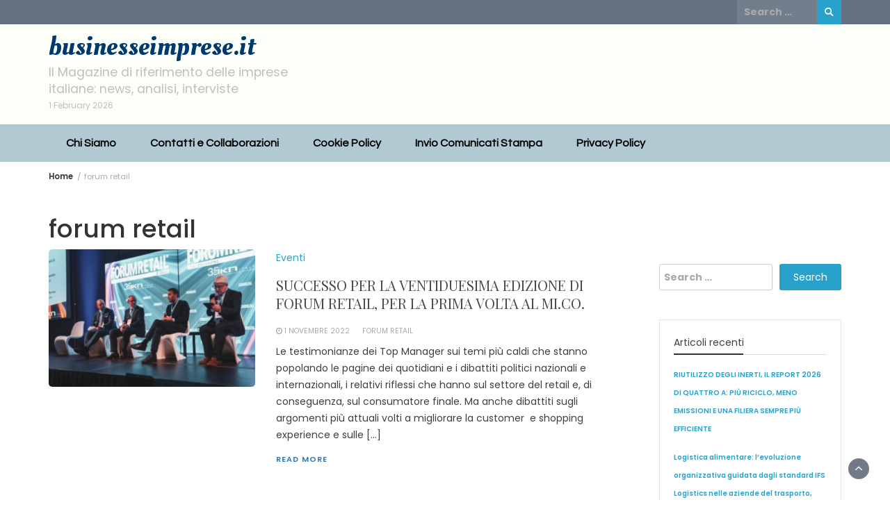

--- FILE ---
content_type: text/html; charset=UTF-8
request_url: https://businesseimprese.it/tag/forum-retail/
body_size: 9963
content:
<!DOCTYPE html>
<html lang="it-IT">
<head>
	<meta charset="UTF-8">
	<meta name="viewport" content="width=device-width, initial-scale=1">
	<link rel="profile" href="http://gmpg.org/xfn/11">
		<title>forum retail &#8211; businesseimprese.it</title>
<meta name='robots' content='max-image-preview:large' />
<link rel='dns-prefetch' href='//fonts.googleapis.com' />
<link rel="alternate" type="application/rss+xml" title="businesseimprese.it &raquo; Feed" href="https://businesseimprese.it/feed/" />
<link rel="alternate" type="application/rss+xml" title="businesseimprese.it &raquo; forum retail Feed del tag" href="https://businesseimprese.it/tag/forum-retail/feed/" />
<style id='wp-img-auto-sizes-contain-inline-css' type='text/css'>
img:is([sizes=auto i],[sizes^="auto," i]){contain-intrinsic-size:3000px 1500px}
/*# sourceURL=wp-img-auto-sizes-contain-inline-css */
</style>
<style id='wp-emoji-styles-inline-css' type='text/css'>

	img.wp-smiley, img.emoji {
		display: inline !important;
		border: none !important;
		box-shadow: none !important;
		height: 1em !important;
		width: 1em !important;
		margin: 0 0.07em !important;
		vertical-align: -0.1em !important;
		background: none !important;
		padding: 0 !important;
	}
/*# sourceURL=wp-emoji-styles-inline-css */
</style>
<style id='wp-block-library-inline-css' type='text/css'>
:root{--wp-block-synced-color:#7a00df;--wp-block-synced-color--rgb:122,0,223;--wp-bound-block-color:var(--wp-block-synced-color);--wp-editor-canvas-background:#ddd;--wp-admin-theme-color:#007cba;--wp-admin-theme-color--rgb:0,124,186;--wp-admin-theme-color-darker-10:#006ba1;--wp-admin-theme-color-darker-10--rgb:0,107,160.5;--wp-admin-theme-color-darker-20:#005a87;--wp-admin-theme-color-darker-20--rgb:0,90,135;--wp-admin-border-width-focus:2px}@media (min-resolution:192dpi){:root{--wp-admin-border-width-focus:1.5px}}.wp-element-button{cursor:pointer}:root .has-very-light-gray-background-color{background-color:#eee}:root .has-very-dark-gray-background-color{background-color:#313131}:root .has-very-light-gray-color{color:#eee}:root .has-very-dark-gray-color{color:#313131}:root .has-vivid-green-cyan-to-vivid-cyan-blue-gradient-background{background:linear-gradient(135deg,#00d084,#0693e3)}:root .has-purple-crush-gradient-background{background:linear-gradient(135deg,#34e2e4,#4721fb 50%,#ab1dfe)}:root .has-hazy-dawn-gradient-background{background:linear-gradient(135deg,#faaca8,#dad0ec)}:root .has-subdued-olive-gradient-background{background:linear-gradient(135deg,#fafae1,#67a671)}:root .has-atomic-cream-gradient-background{background:linear-gradient(135deg,#fdd79a,#004a59)}:root .has-nightshade-gradient-background{background:linear-gradient(135deg,#330968,#31cdcf)}:root .has-midnight-gradient-background{background:linear-gradient(135deg,#020381,#2874fc)}:root{--wp--preset--font-size--normal:16px;--wp--preset--font-size--huge:42px}.has-regular-font-size{font-size:1em}.has-larger-font-size{font-size:2.625em}.has-normal-font-size{font-size:var(--wp--preset--font-size--normal)}.has-huge-font-size{font-size:var(--wp--preset--font-size--huge)}.has-text-align-center{text-align:center}.has-text-align-left{text-align:left}.has-text-align-right{text-align:right}.has-fit-text{white-space:nowrap!important}#end-resizable-editor-section{display:none}.aligncenter{clear:both}.items-justified-left{justify-content:flex-start}.items-justified-center{justify-content:center}.items-justified-right{justify-content:flex-end}.items-justified-space-between{justify-content:space-between}.screen-reader-text{border:0;clip-path:inset(50%);height:1px;margin:-1px;overflow:hidden;padding:0;position:absolute;width:1px;word-wrap:normal!important}.screen-reader-text:focus{background-color:#ddd;clip-path:none;color:#444;display:block;font-size:1em;height:auto;left:5px;line-height:normal;padding:15px 23px 14px;text-decoration:none;top:5px;width:auto;z-index:100000}html :where(.has-border-color){border-style:solid}html :where([style*=border-top-color]){border-top-style:solid}html :where([style*=border-right-color]){border-right-style:solid}html :where([style*=border-bottom-color]){border-bottom-style:solid}html :where([style*=border-left-color]){border-left-style:solid}html :where([style*=border-width]){border-style:solid}html :where([style*=border-top-width]){border-top-style:solid}html :where([style*=border-right-width]){border-right-style:solid}html :where([style*=border-bottom-width]){border-bottom-style:solid}html :where([style*=border-left-width]){border-left-style:solid}html :where(img[class*=wp-image-]){height:auto;max-width:100%}:where(figure){margin:0 0 1em}html :where(.is-position-sticky){--wp-admin--admin-bar--position-offset:var(--wp-admin--admin-bar--height,0px)}@media screen and (max-width:600px){html :where(.is-position-sticky){--wp-admin--admin-bar--position-offset:0px}}

/*# sourceURL=wp-block-library-inline-css */
</style><style id='wp-block-paragraph-inline-css' type='text/css'>
.is-small-text{font-size:.875em}.is-regular-text{font-size:1em}.is-large-text{font-size:2.25em}.is-larger-text{font-size:3em}.has-drop-cap:not(:focus):first-letter{float:left;font-size:8.4em;font-style:normal;font-weight:100;line-height:.68;margin:.05em .1em 0 0;text-transform:uppercase}body.rtl .has-drop-cap:not(:focus):first-letter{float:none;margin-left:.1em}p.has-drop-cap.has-background{overflow:hidden}:root :where(p.has-background){padding:1.25em 2.375em}:where(p.has-text-color:not(.has-link-color)) a{color:inherit}p.has-text-align-left[style*="writing-mode:vertical-lr"],p.has-text-align-right[style*="writing-mode:vertical-rl"]{rotate:180deg}
/*# sourceURL=https://businesseimprese.it/wp-includes/blocks/paragraph/style.min.css */
</style>
<style id='wp-block-pullquote-inline-css' type='text/css'>
.wp-block-pullquote{box-sizing:border-box;margin:0 0 1em;overflow-wrap:break-word;padding:4em 0;text-align:center}.wp-block-pullquote blockquote,.wp-block-pullquote p{color:inherit}.wp-block-pullquote blockquote{margin:0}.wp-block-pullquote p{margin-top:0}.wp-block-pullquote p:last-child{margin-bottom:0}.wp-block-pullquote.alignleft,.wp-block-pullquote.alignright{max-width:420px}.wp-block-pullquote cite,.wp-block-pullquote footer{position:relative}.wp-block-pullquote .has-text-color a{color:inherit}.wp-block-pullquote.has-text-align-left blockquote{text-align:left}.wp-block-pullquote.has-text-align-right blockquote{text-align:right}.wp-block-pullquote.has-text-align-center blockquote{text-align:center}.wp-block-pullquote.is-style-solid-color{border:none}.wp-block-pullquote.is-style-solid-color blockquote{margin-left:auto;margin-right:auto;max-width:60%}.wp-block-pullquote.is-style-solid-color blockquote p{font-size:2em;margin-bottom:0;margin-top:0}.wp-block-pullquote.is-style-solid-color blockquote cite{font-style:normal;text-transform:none}.wp-block-pullquote :where(cite){color:inherit;display:block}
/*# sourceURL=https://businesseimprese.it/wp-includes/blocks/pullquote/style.min.css */
</style>
<style id='wp-block-pullquote-theme-inline-css' type='text/css'>
.wp-block-pullquote{border-bottom:4px solid;border-top:4px solid;color:currentColor;margin-bottom:1.75em}.wp-block-pullquote :where(cite),.wp-block-pullquote :where(footer),.wp-block-pullquote__citation{color:currentColor;font-size:.8125em;font-style:normal;text-transform:uppercase}
/*# sourceURL=https://businesseimprese.it/wp-includes/blocks/pullquote/theme.min.css */
</style>
<style id='global-styles-inline-css' type='text/css'>
:root{--wp--preset--aspect-ratio--square: 1;--wp--preset--aspect-ratio--4-3: 4/3;--wp--preset--aspect-ratio--3-4: 3/4;--wp--preset--aspect-ratio--3-2: 3/2;--wp--preset--aspect-ratio--2-3: 2/3;--wp--preset--aspect-ratio--16-9: 16/9;--wp--preset--aspect-ratio--9-16: 9/16;--wp--preset--color--black: #000000;--wp--preset--color--cyan-bluish-gray: #abb8c3;--wp--preset--color--white: #ffffff;--wp--preset--color--pale-pink: #f78da7;--wp--preset--color--vivid-red: #cf2e2e;--wp--preset--color--luminous-vivid-orange: #ff6900;--wp--preset--color--luminous-vivid-amber: #fcb900;--wp--preset--color--light-green-cyan: #7bdcb5;--wp--preset--color--vivid-green-cyan: #00d084;--wp--preset--color--pale-cyan-blue: #8ed1fc;--wp--preset--color--vivid-cyan-blue: #0693e3;--wp--preset--color--vivid-purple: #9b51e0;--wp--preset--gradient--vivid-cyan-blue-to-vivid-purple: linear-gradient(135deg,rgb(6,147,227) 0%,rgb(155,81,224) 100%);--wp--preset--gradient--light-green-cyan-to-vivid-green-cyan: linear-gradient(135deg,rgb(122,220,180) 0%,rgb(0,208,130) 100%);--wp--preset--gradient--luminous-vivid-amber-to-luminous-vivid-orange: linear-gradient(135deg,rgb(252,185,0) 0%,rgb(255,105,0) 100%);--wp--preset--gradient--luminous-vivid-orange-to-vivid-red: linear-gradient(135deg,rgb(255,105,0) 0%,rgb(207,46,46) 100%);--wp--preset--gradient--very-light-gray-to-cyan-bluish-gray: linear-gradient(135deg,rgb(238,238,238) 0%,rgb(169,184,195) 100%);--wp--preset--gradient--cool-to-warm-spectrum: linear-gradient(135deg,rgb(74,234,220) 0%,rgb(151,120,209) 20%,rgb(207,42,186) 40%,rgb(238,44,130) 60%,rgb(251,105,98) 80%,rgb(254,248,76) 100%);--wp--preset--gradient--blush-light-purple: linear-gradient(135deg,rgb(255,206,236) 0%,rgb(152,150,240) 100%);--wp--preset--gradient--blush-bordeaux: linear-gradient(135deg,rgb(254,205,165) 0%,rgb(254,45,45) 50%,rgb(107,0,62) 100%);--wp--preset--gradient--luminous-dusk: linear-gradient(135deg,rgb(255,203,112) 0%,rgb(199,81,192) 50%,rgb(65,88,208) 100%);--wp--preset--gradient--pale-ocean: linear-gradient(135deg,rgb(255,245,203) 0%,rgb(182,227,212) 50%,rgb(51,167,181) 100%);--wp--preset--gradient--electric-grass: linear-gradient(135deg,rgb(202,248,128) 0%,rgb(113,206,126) 100%);--wp--preset--gradient--midnight: linear-gradient(135deg,rgb(2,3,129) 0%,rgb(40,116,252) 100%);--wp--preset--font-size--small: 13px;--wp--preset--font-size--medium: 20px;--wp--preset--font-size--large: 36px;--wp--preset--font-size--x-large: 42px;--wp--preset--spacing--20: 0.44rem;--wp--preset--spacing--30: 0.67rem;--wp--preset--spacing--40: 1rem;--wp--preset--spacing--50: 1.5rem;--wp--preset--spacing--60: 2.25rem;--wp--preset--spacing--70: 3.38rem;--wp--preset--spacing--80: 5.06rem;--wp--preset--shadow--natural: 6px 6px 9px rgba(0, 0, 0, 0.2);--wp--preset--shadow--deep: 12px 12px 50px rgba(0, 0, 0, 0.4);--wp--preset--shadow--sharp: 6px 6px 0px rgba(0, 0, 0, 0.2);--wp--preset--shadow--outlined: 6px 6px 0px -3px rgb(255, 255, 255), 6px 6px rgb(0, 0, 0);--wp--preset--shadow--crisp: 6px 6px 0px rgb(0, 0, 0);}:where(.is-layout-flex){gap: 0.5em;}:where(.is-layout-grid){gap: 0.5em;}body .is-layout-flex{display: flex;}.is-layout-flex{flex-wrap: wrap;align-items: center;}.is-layout-flex > :is(*, div){margin: 0;}body .is-layout-grid{display: grid;}.is-layout-grid > :is(*, div){margin: 0;}:where(.wp-block-columns.is-layout-flex){gap: 2em;}:where(.wp-block-columns.is-layout-grid){gap: 2em;}:where(.wp-block-post-template.is-layout-flex){gap: 1.25em;}:where(.wp-block-post-template.is-layout-grid){gap: 1.25em;}.has-black-color{color: var(--wp--preset--color--black) !important;}.has-cyan-bluish-gray-color{color: var(--wp--preset--color--cyan-bluish-gray) !important;}.has-white-color{color: var(--wp--preset--color--white) !important;}.has-pale-pink-color{color: var(--wp--preset--color--pale-pink) !important;}.has-vivid-red-color{color: var(--wp--preset--color--vivid-red) !important;}.has-luminous-vivid-orange-color{color: var(--wp--preset--color--luminous-vivid-orange) !important;}.has-luminous-vivid-amber-color{color: var(--wp--preset--color--luminous-vivid-amber) !important;}.has-light-green-cyan-color{color: var(--wp--preset--color--light-green-cyan) !important;}.has-vivid-green-cyan-color{color: var(--wp--preset--color--vivid-green-cyan) !important;}.has-pale-cyan-blue-color{color: var(--wp--preset--color--pale-cyan-blue) !important;}.has-vivid-cyan-blue-color{color: var(--wp--preset--color--vivid-cyan-blue) !important;}.has-vivid-purple-color{color: var(--wp--preset--color--vivid-purple) !important;}.has-black-background-color{background-color: var(--wp--preset--color--black) !important;}.has-cyan-bluish-gray-background-color{background-color: var(--wp--preset--color--cyan-bluish-gray) !important;}.has-white-background-color{background-color: var(--wp--preset--color--white) !important;}.has-pale-pink-background-color{background-color: var(--wp--preset--color--pale-pink) !important;}.has-vivid-red-background-color{background-color: var(--wp--preset--color--vivid-red) !important;}.has-luminous-vivid-orange-background-color{background-color: var(--wp--preset--color--luminous-vivid-orange) !important;}.has-luminous-vivid-amber-background-color{background-color: var(--wp--preset--color--luminous-vivid-amber) !important;}.has-light-green-cyan-background-color{background-color: var(--wp--preset--color--light-green-cyan) !important;}.has-vivid-green-cyan-background-color{background-color: var(--wp--preset--color--vivid-green-cyan) !important;}.has-pale-cyan-blue-background-color{background-color: var(--wp--preset--color--pale-cyan-blue) !important;}.has-vivid-cyan-blue-background-color{background-color: var(--wp--preset--color--vivid-cyan-blue) !important;}.has-vivid-purple-background-color{background-color: var(--wp--preset--color--vivid-purple) !important;}.has-black-border-color{border-color: var(--wp--preset--color--black) !important;}.has-cyan-bluish-gray-border-color{border-color: var(--wp--preset--color--cyan-bluish-gray) !important;}.has-white-border-color{border-color: var(--wp--preset--color--white) !important;}.has-pale-pink-border-color{border-color: var(--wp--preset--color--pale-pink) !important;}.has-vivid-red-border-color{border-color: var(--wp--preset--color--vivid-red) !important;}.has-luminous-vivid-orange-border-color{border-color: var(--wp--preset--color--luminous-vivid-orange) !important;}.has-luminous-vivid-amber-border-color{border-color: var(--wp--preset--color--luminous-vivid-amber) !important;}.has-light-green-cyan-border-color{border-color: var(--wp--preset--color--light-green-cyan) !important;}.has-vivid-green-cyan-border-color{border-color: var(--wp--preset--color--vivid-green-cyan) !important;}.has-pale-cyan-blue-border-color{border-color: var(--wp--preset--color--pale-cyan-blue) !important;}.has-vivid-cyan-blue-border-color{border-color: var(--wp--preset--color--vivid-cyan-blue) !important;}.has-vivid-purple-border-color{border-color: var(--wp--preset--color--vivid-purple) !important;}.has-vivid-cyan-blue-to-vivid-purple-gradient-background{background: var(--wp--preset--gradient--vivid-cyan-blue-to-vivid-purple) !important;}.has-light-green-cyan-to-vivid-green-cyan-gradient-background{background: var(--wp--preset--gradient--light-green-cyan-to-vivid-green-cyan) !important;}.has-luminous-vivid-amber-to-luminous-vivid-orange-gradient-background{background: var(--wp--preset--gradient--luminous-vivid-amber-to-luminous-vivid-orange) !important;}.has-luminous-vivid-orange-to-vivid-red-gradient-background{background: var(--wp--preset--gradient--luminous-vivid-orange-to-vivid-red) !important;}.has-very-light-gray-to-cyan-bluish-gray-gradient-background{background: var(--wp--preset--gradient--very-light-gray-to-cyan-bluish-gray) !important;}.has-cool-to-warm-spectrum-gradient-background{background: var(--wp--preset--gradient--cool-to-warm-spectrum) !important;}.has-blush-light-purple-gradient-background{background: var(--wp--preset--gradient--blush-light-purple) !important;}.has-blush-bordeaux-gradient-background{background: var(--wp--preset--gradient--blush-bordeaux) !important;}.has-luminous-dusk-gradient-background{background: var(--wp--preset--gradient--luminous-dusk) !important;}.has-pale-ocean-gradient-background{background: var(--wp--preset--gradient--pale-ocean) !important;}.has-electric-grass-gradient-background{background: var(--wp--preset--gradient--electric-grass) !important;}.has-midnight-gradient-background{background: var(--wp--preset--gradient--midnight) !important;}.has-small-font-size{font-size: var(--wp--preset--font-size--small) !important;}.has-medium-font-size{font-size: var(--wp--preset--font-size--medium) !important;}.has-large-font-size{font-size: var(--wp--preset--font-size--large) !important;}.has-x-large-font-size{font-size: var(--wp--preset--font-size--x-large) !important;}
:root :where(.wp-block-pullquote){font-size: 1.5em;line-height: 1.6;}
/*# sourceURL=global-styles-inline-css */
</style>

<style id='classic-theme-styles-inline-css' type='text/css'>
/*! This file is auto-generated */
.wp-block-button__link{color:#fff;background-color:#32373c;border-radius:9999px;box-shadow:none;text-decoration:none;padding:calc(.667em + 2px) calc(1.333em + 2px);font-size:1.125em}.wp-block-file__button{background:#32373c;color:#fff;text-decoration:none}
/*# sourceURL=/wp-includes/css/classic-themes.min.css */
</style>
<link rel='stylesheet' id='wp-magazine-style-css' href='https://businesseimprese.it/wp-content/themes/wp-magazine/style.css?ver=6.9' type='text/css' media='all' />
<style id='wp-magazine-style-inline-css' type='text/css'>
.detail-content h1{ font:500 32px/1em Poppins; }h1{ color:#333; }.detail-content h2{ font:400 28px/1em Mirza; }h2{ color:#333; }.detail-content h3{ font:300 24px/1em Monda; }h3{ color:#333; }.detail-content h4{ font:200 21px/1em Moul; }h4{ color:#333; }.detail-content h5{ font:150 15px/1em Ovo; }h5{ color:#333; }.detail-content h6{ font:100 12px/1em Oxygen; }h6{ color:#333; }.featured-layout span.category.aziende a{ background-color: #333; }.category-layout span.category.aziende a{ color: #333; }.featured-layout span.category.businesswire a{ background-color: #333; }.category-layout span.category.businesswire a{ color: #333; }.featured-layout span.category.casa-e-arredamento a{ background-color: #333; }.category-layout span.category.casa-e-arredamento a{ color: #333; }.featured-layout span.category.comunicazione-e-marketing a{ background-color: #333; }.category-layout span.category.comunicazione-e-marketing a{ color: #333; }.featured-layout span.category.economia-e-finanza a{ background-color: #333; }.category-layout span.category.economia-e-finanza a{ color: #333; }.featured-layout span.category.eventi a{ background-color: #333; }.category-layout span.category.eventi a{ color: #333; }.featured-layout span.category.food-and-wine a{ background-color: #333; }.category-layout span.category.food-and-wine a{ color: #333; }.featured-layout span.category.lavoro-e-formazione a{ background-color: #333; }.category-layout span.category.lavoro-e-formazione a{ color: #333; }.featured-layout span.category.news a{ background-color: #333; }.category-layout span.category.news a{ color: #333; }.featured-layout span.category.senza-categoria a{ background-color: #333; }.category-layout span.category.senza-categoria a{ color: #333; }.featured-layout span.category.sport a{ background-color: #333; }.category-layout span.category.sport a{ color: #333; }.featured-layout span.category.startup a{ background-color: #333; }.category-layout span.category.startup a{ color: #333; }.featured-layout span.category.tecnologia a{ background-color: #333; }.category-layout span.category.tecnologia a{ color: #333; }.featured-layout span.category.viaggi-e-turismo a{ background-color: #333; }.category-layout span.category.viaggi-e-turismo a{ color: #333; }



                :root {
                        --primary-color: #29a2cb;
                        --secondary-color: #50596c;
                        --dark-color: #333;
                        --white-color: #fff;
                }


                body{ font: 400 14px/24px Poppins; color: #3f3f3f; }
                body{ background-color: #ffffff; }

                article{ font: 400 15px/18px Source Sans Pro; color: #333; }

                div.container{ max-width: 1200px; }

                .featured-layout .news-snippet{border-radius: 5px;min-height:250px;}
                .news-snippet .featured-image img,.headline-wrapper .owl-carousel .owl-item img,.news-carousel-wrapper .owl-carousel .owl-item img,.news-snippet img,.category-blog-view-1 .category-blog-items:first-child,.banner-news-list img,.slider-banner-3 .banner-news-caption, .slider-banner-1 .banner-news-caption{border-radius: 5px;}



                header .logo img{ height: 78px; }
                .site-title a{ font-size: 39px; font-family: Oleo Script; color: #00396b;}
                header .logo .site-description{color: #bfbfbf;}
                .date-time{color: #bfbfbf;}

                .main-navigation{text-transform: none;}


                section.top-bar{padding: 15px 0;}

                section.top-bar:before {background: #fcfff7; opacity: 0.8;}


                .category-news-title{ font-size: 20px; font-family: Playfair Display; line-height: 26px; font-weight: 300;}
                .category-news-title a{color: #999;}

                .featured-news-title{ font-size: 20px; font-family: Playfair Display; line-height: 26px; font-weight: 300;}
                .featured-news-title a{color: #fff;}


                .news-carousel-wrapper{ background: #f4efe8; }

                .home-pages{ background: #ecfbff; }

                .cta-block-wrapper{ background: #e3f3f0; }

                .blog-news-title{ font-size: 20px; font-family: Playfair Display; line-height: 26px; font-weight: 300;}
                .blog-news-title a{color: #474747;}

                .slider-news-title{ font-size: 20px; font-family: Playfair Display; line-height: 24px; font-weight: 300;}
                .slider-news-title a{color: #474747;}

                .headline-news-title{ font-size: 14px; font-family: Playfair Display; line-height: 16px; font-weight: 300;}
                .headline-news-title a{color: #333333;}
                .headline-ticker-wrapper .headline-heading{background-color: #50596c;}


                
               



                #primary-menu li a {color: #000000;}
                header .main-nav{background-color: #b1c9d1;}
                .main-navigation ul ul.sub-menu{background-color: #b1c9d1;}
                .main-navigation .nav-menu{background-color: #b1c9d1;}
                #primary-menu li a{ font-size: 16px; font-family: Questrial; font-weight: 700;}
                footer.main{background-color: #f4f0ed;}


                header .top-info.pri-bg-color{background-color: #657182;}

                


                

               
        
/*# sourceURL=wp-magazine-style-inline-css */
</style>
<link rel='stylesheet' id='bootstrap-css' href='https://businesseimprese.it/wp-content/themes/wp-magazine/css/bootstrap.min.css?ver=3.3.6' type='text/css' media='all' />
<link rel='stylesheet' id='lifestyle-magazine-lite-css' href='https://businesseimprese.it/wp-content/themes/lifestyle-magazine-lite/style.css?ver=1.0.2' type='text/css' media='all' />
<link rel='stylesheet' id='font-awesome-css' href='https://businesseimprese.it/wp-content/themes/wp-magazine/css/font-awesome.min.css?ver=4.6.1' type='text/css' media='all' />
<link rel='stylesheet' id='owl-css' href='https://businesseimprese.it/wp-content/themes/wp-magazine/css/owl.carousel.min.css?ver=2.2.1' type='text/css' media='all' />
<link rel='stylesheet' id='wp-magazine-googlefonts-css' href='https://fonts.googleapis.com/css?family=Poppins%3A200%2C300%2C400%2C500%2C600%2C700%2C800%2C900%7CSource+Sans+Pro%3A200%2C300%2C400%2C500%2C600%2C700%2C800%2C900%7COleo+Script%3A200%2C300%2C400%2C500%2C600%2C700%2C800%2C900%7CPlayfair+Display%3A200%2C300%2C400%2C500%2C600%2C700%2C800%2C900%7CMontserrat%3A200%2C300%2C400%2C500%2C600%2C700%2C800%2C900%7CPlayfair+Display%3A200%2C300%2C400%2C500%2C600%2C700%2C800%2C900%7CPlayfair+Display%3A200%2C300%2C400%2C500%2C600%2C700%2C800%2C900%7CPlayfair+Display%3A200%2C300%2C400%2C500%2C600%2C700%2C800%2C900%7CPlayfair+Display%3A200%2C300%2C400%2C500%2C600%2C700%2C800%2C900%7CQuestrial%3A200%2C300%2C400%2C500%2C600%2C700%2C800%2C900%7C&#038;ver=6.9' type='text/css' media='all' />
<link rel='stylesheet' id='wp-magazine-layout-css' href='https://businesseimprese.it/wp-content/themes/wp-magazine/css/layout.min.css?ver=6.9' type='text/css' media='all' />
<style id='wp-magazine-layout-inline-css' type='text/css'>
.detail-content h1{ font:500 32px/1em Poppins; }h1{ color:#333; }.detail-content h2{ font:400 28px/1em Mirza; }h2{ color:#333; }.detail-content h3{ font:300 24px/1em Monda; }h3{ color:#333; }.detail-content h4{ font:200 21px/1em Moul; }h4{ color:#333; }.detail-content h5{ font:150 15px/1em Ovo; }h5{ color:#333; }.detail-content h6{ font:100 12px/1em Oxygen; }h6{ color:#333; }.featured-layout span.category.aziende a{ background-color: #333; }.category-layout span.category.aziende a{ color: #333; }.featured-layout span.category.businesswire a{ background-color: #333; }.category-layout span.category.businesswire a{ color: #333; }.featured-layout span.category.casa-e-arredamento a{ background-color: #333; }.category-layout span.category.casa-e-arredamento a{ color: #333; }.featured-layout span.category.comunicazione-e-marketing a{ background-color: #333; }.category-layout span.category.comunicazione-e-marketing a{ color: #333; }.featured-layout span.category.economia-e-finanza a{ background-color: #333; }.category-layout span.category.economia-e-finanza a{ color: #333; }.featured-layout span.category.eventi a{ background-color: #333; }.category-layout span.category.eventi a{ color: #333; }.featured-layout span.category.food-and-wine a{ background-color: #333; }.category-layout span.category.food-and-wine a{ color: #333; }.featured-layout span.category.lavoro-e-formazione a{ background-color: #333; }.category-layout span.category.lavoro-e-formazione a{ color: #333; }.featured-layout span.category.news a{ background-color: #333; }.category-layout span.category.news a{ color: #333; }.featured-layout span.category.senza-categoria a{ background-color: #333; }.category-layout span.category.senza-categoria a{ color: #333; }.featured-layout span.category.sport a{ background-color: #333; }.category-layout span.category.sport a{ color: #333; }.featured-layout span.category.startup a{ background-color: #333; }.category-layout span.category.startup a{ color: #333; }.featured-layout span.category.tecnologia a{ background-color: #333; }.category-layout span.category.tecnologia a{ color: #333; }.featured-layout span.category.viaggi-e-turismo a{ background-color: #333; }.category-layout span.category.viaggi-e-turismo a{ color: #333; }



                :root {
                        --primary-color: #29a2cb;
                        --secondary-color: #50596c;
                        --dark-color: #333;
                        --white-color: #fff;
                }


                body{ font: 400 14px/24px Poppins; color: #3f3f3f; }
                body{ background-color: #ffffff; }

                article{ font: 400 15px/18px Source Sans Pro; color: #333; }

                div.container{ max-width: 1200px; }

                .featured-layout .news-snippet{border-radius: 5px;min-height:250px;}
                .news-snippet .featured-image img,.headline-wrapper .owl-carousel .owl-item img,.news-carousel-wrapper .owl-carousel .owl-item img,.news-snippet img,.category-blog-view-1 .category-blog-items:first-child,.banner-news-list img,.slider-banner-3 .banner-news-caption, .slider-banner-1 .banner-news-caption{border-radius: 5px;}



                header .logo img{ height: 78px; }
                .site-title a{ font-size: 39px; font-family: Oleo Script; color: #00396b;}
                header .logo .site-description{color: #bfbfbf;}
                .date-time{color: #bfbfbf;}

                .main-navigation{text-transform: none;}


                section.top-bar{padding: 15px 0;}

                section.top-bar:before {background: #fcfff7; opacity: 0.8;}


                .category-news-title{ font-size: 20px; font-family: Playfair Display; line-height: 26px; font-weight: 300;}
                .category-news-title a{color: #999;}

                .featured-news-title{ font-size: 20px; font-family: Playfair Display; line-height: 26px; font-weight: 300;}
                .featured-news-title a{color: #fff;}


                .news-carousel-wrapper{ background: #f4efe8; }

                .home-pages{ background: #ecfbff; }

                .cta-block-wrapper{ background: #e3f3f0; }

                .blog-news-title{ font-size: 20px; font-family: Playfair Display; line-height: 26px; font-weight: 300;}
                .blog-news-title a{color: #474747;}

                .slider-news-title{ font-size: 20px; font-family: Playfair Display; line-height: 24px; font-weight: 300;}
                .slider-news-title a{color: #474747;}

                .headline-news-title{ font-size: 14px; font-family: Playfair Display; line-height: 16px; font-weight: 300;}
                .headline-news-title a{color: #333333;}
                .headline-ticker-wrapper .headline-heading{background-color: #50596c;}


                
               



                #primary-menu li a {color: #000000;}
                header .main-nav{background-color: #b1c9d1;}
                .main-navigation ul ul.sub-menu{background-color: #b1c9d1;}
                .main-navigation .nav-menu{background-color: #b1c9d1;}
                #primary-menu li a{ font-size: 16px; font-family: Questrial; font-weight: 700;}
                footer.main{background-color: #f4f0ed;}


                header .top-info.pri-bg-color{background-color: #657182;}

                


                

               
        
/*# sourceURL=wp-magazine-layout-inline-css */
</style>
<script type="text/javascript" src="https://businesseimprese.it/wp-includes/js/jquery/jquery.min.js?ver=3.7.1" id="jquery-core-js"></script>
<script type="text/javascript" src="https://businesseimprese.it/wp-includes/js/jquery/jquery-migrate.min.js?ver=3.4.1" id="jquery-migrate-js"></script>
<script type="text/javascript" id="wp_magazine_loadmore-js-extra">
/* <![CDATA[ */
var wp_magazine_loadmore_params = {"ajaxurl":"https://businesseimprese.it/wp-admin/admin-ajax.php","current_page":"1","max_page":"31","cat":"0"};
//# sourceURL=wp_magazine_loadmore-js-extra
/* ]]> */
</script>
<script type="text/javascript" src="https://businesseimprese.it/wp-content/themes/wp-magazine/js/loadmore.min.js?ver=6.9" id="wp_magazine_loadmore-js"></script>
<link rel="https://api.w.org/" href="https://businesseimprese.it/wp-json/" /><link rel="alternate" title="JSON" type="application/json" href="https://businesseimprese.it/wp-json/wp/v2/tags/98" /><link rel="EditURI" type="application/rsd+xml" title="RSD" href="https://businesseimprese.it/xmlrpc.php?rsd" />
<meta name="generator" content="WordPress 6.9" />
</head>
<body class="archive tag tag-forum-retail tag-98 wp-embed-responsive wp-theme-wp-magazine wp-child-theme-lifestyle-magazine-lite hfeed">

<a class="skip-link screen-reader-text" href="#content">Skip to content</a>



<header>
	
	<section class="top-info pri-bg-color">
		<div class="container">
			<div class="row">
				<!-- Brand and toggle get grouped for better mobile display -->	

				


				<div class="col-xs-5">

					
			</div>

							<div class="col-xs-7 text-right"><div class="search-top"><form role="search" method="get" class="search-form" action="https://businesseimprese.it/">
    <label>
        <span class="screen-reader-text">Search for:</span>
        <input type="search" class="search-field" placeholder="Search &hellip;"
            value="" name="s" title="Search for:" />
    </label>
    <input type="submit" class="search-submit" value="Search" />
</form>	</div></div>
					</div>
	</div>
</section>

<section class="top-bar">
	<div class="container">
		<div class="row top-head-2">
			<div class="col-sm-4 logo text-left">
				
									<div class="site-title"><a href="https://businesseimprese.it/">businesseimprese.it</a></div>
					<div class="site-description">Il Magazine di riferimento delle imprese italiane: news, analisi, interviste</div>

													<div class="date-time">
						1 February 2026						
					</div>
							</div>

					</div>
	</div> <!-- /.end of container -->
</section> <!-- /.end of section -->





<section  class="main-nav nav-two  sticky-header">
	<div class="container">
		<nav id="site-navigation" class="main-navigation">
			<button class="menu-toggle" aria-controls="primary-menu" aria-expanded="false"><!-- Primary Menu -->
				<div id="nav-icon">
					<span></span>
					<span></span>
					<span></span>
					<span></span>
				</div>
			</button>
			<div id="primary-menu" class="menu"><ul>
<li class="page_item page-item-849"><a href="https://businesseimprese.it/chi-siamo/">Chi Siamo</a></li>
<li class="page_item page-item-11"><a href="https://businesseimprese.it/contatti-e-collaborazioni-2/">Contatti e Collaborazioni</a></li>
<li class="page_item page-item-848"><a href="https://businesseimprese.it/cookie-policy/">Cookie Policy</a></li>
<li class="page_item page-item-850"><a href="https://businesseimprese.it/invio-comunicati-stampa/">Invio Comunicati Stampa</a></li>
<li class="page_item page-item-852"><a href="https://businesseimprese.it/privacy-policy/">Privacy Policy</a></li>
</ul></div>
		</nav><!-- #site-navigation -->
	</div>
</section>

</header><div class="headline-ticker">
</div>

               
	<div class="breadcrumbs">
		<div class="container"><nav role="navigation" aria-label="Breadcrumbs" class="wp-magazine breadcrumbs" itemprop="breadcrumb"><h2 class="trail-browse"></h2><ul class="trail-items" itemscope itemtype="http://schema.org/BreadcrumbList"><meta name="numberOfItems" content="2" /><meta name="itemListOrder" content="Ascending" /><li itemprop="itemListElement" itemscope itemtype="http://schema.org/ListItem" class="trail-item trail-begin"><a href="https://businesseimprese.it/" rel="home" itemprop="item"><span itemprop="name">Home</span></a><meta itemprop="position" content="1" /></li><li itemprop="itemListElement" itemscope itemtype="http://schema.org/ListItem" class="trail-item trail-end"><span itemprop="item"><span itemprop="name">forum retail</span></span><meta itemprop="position" content="2" /></li></ul></nav></div>
	</div>

<div id="heading">
  <div id="scroll_container">
    <div id="horizontal_scroll"></div>
  </div>
</div>
<div class="post-list content-area">
  <div class="container">
  	
    <div class="row">
            
      <div id="main-content" class="col-sm-9">

        <h1 class="category-title">forum retail</h1>        <div class="list-view blog-list-block">
                         
                                    
<div id="post-423" class="post-423 post type-post status-publish format-standard has-post-thumbnail hentry category-eventi tag-forum-retail eq-blocks">
    <div class="news-snippet">        
              <a href="https://businesseimprese.it/successo-per-la-ventiduesima-edizione-di-forum-retail-per-la-prima-volta-al-mi-co/" rel="bookmark" class="featured-image">
          <img width="300" height="200" src="https://businesseimprese.it/wp-content/uploads/2022/11/0-300x200.jpg" class="attachment-medium size-medium wp-post-image" alt="" decoding="async" fetchpriority="high" srcset="https://businesseimprese.it/wp-content/uploads/2022/11/0-300x200.jpg 300w, https://businesseimprese.it/wp-content/uploads/2022/11/0-768x513.jpg 768w, https://businesseimprese.it/wp-content/uploads/2022/11/0.jpg 955w" sizes="(max-width: 300px) 100vw, 300px" />        </a>            
          <div class="summary">
                                 <span class="category"><a href="https://businesseimprese.it/category/eventi/">Eventi</a></span>
                           
        <h4 class="blog-news-title"><a href="https://businesseimprese.it/successo-per-la-ventiduesima-edizione-di-forum-retail-per-la-prima-volta-al-mi-co/" rel="bookmark">SUCCESSO PER LA VENTIDUESIMA EDIZIONE DI FORUM RETAIL, PER LA PRIMA VOLTA AL MI.CO.</a></h4>
                      <div class="info">
              <ul class="list-inline">

                
                                                    <li><i class="fa fa-clock-o"></i> <a href="https://businesseimprese.it/2022/11/01/">1 Novembre 2022</a></li>
                
                                                          <li><a href="https://businesseimprese.it/tag/forum-retail/">forum retail</a></li>
                                                      

                                
              </ul>
            </div>
                  
        <p>Le testimonianze dei Top Manager sui temi più caldi che stanno popolando le pagine dei quotidiani e i dibattiti politici nazionali e internazionali, i relativi riflessi che hanno sul settore del retail e, di conseguenza, sul consumatore finale. Ma anche dibattiti sugli argomenti più attuali volti a migliorare la customer  e shopping experience e sulle [&hellip;]</p>
        
        <a href="https://businesseimprese.it/successo-per-la-ventiduesima-edizione-di-forum-retail-per-la-prima-volta-al-mi-co/" rel="bookmark" title="" class="readmore">
          Read More        </a>
        
        <script type="text/javascript">
	var fb = '';
	var twitter = '';
	var pinterest = '';
	var linkedin = '';
</script>


    </div>
</div>
</div>
                 

                </div>
              </div>  
     
              <div class="col-sm-3 stickybar">
<div id="secondary" class="widget-area" role="complementary">
	<aside id="search-2" class="widget widget_search"><form role="search" method="get" class="search-form" action="https://businesseimprese.it/">
    <label>
        <span class="screen-reader-text">Search for:</span>
        <input type="search" class="search-field" placeholder="Search &hellip;"
            value="" name="s" title="Search for:" />
    </label>
    <input type="submit" class="search-submit" value="Search" />
</form>	</aside>
		<aside id="recent-posts-2" class="widget widget_recent_entries">
		<div class="section-heading">Articoli recenti</div>
		<ul>
											<li>
					<a href="https://businesseimprese.it/riutilizzo-degli-inerti-il-report-2026-di-quattro-a-piu-riciclo-meno-emissioni-e-una-filiera-sempre-piu-efficiente/">RIUTILIZZO DEGLI INERTI, IL REPORT 2026 DI QUATTRO A: PIÙ RICICLO, MENO EMISSIONI E UNA FILIERA SEMPRE PIÙ EFFICIENTE</a>
									</li>
											<li>
					<a href="https://businesseimprese.it/logistica-alimentare-levoluzione-organizzativa-guidata-dagli-standard-ifs-logistics-nelle-aziende-del-trasporto-stoccaggio-e-distribuzione/">Logistica alimentare: l’evoluzione organizzativa guidata dagli standard IFS Logistics nelle aziende del trasporto, stoccaggio e distribuzione</a>
									</li>
											<li>
					<a href="https://businesseimprese.it/nasce-fred-la-piattaforma-che-porta-la-ux-research-made-in-italy-nel-mondo/">Nasce Fred, la piattaforma che porta la UX Research Made in Italy nel Mondo</a>
									</li>
											<li>
					<a href="https://businesseimprese.it/da-zero-a-milioni-senza-investitori-il-nuovo-libro-di-antonio-romano/">Da Zero a Milioni senza investitori: il nuovo libro di Antonio Romano</a>
									</li>
											<li>
					<a href="https://businesseimprese.it/alstom-fornira-a-hellenic-train-in-grecia-23-treni-elettrici-coradia-stream-progettati-e-prodotti-in-italia-nel-sito-di-savigliano/">Alstom fornirà a Hellenic Train in Grecia 23 treni elettrici Coradia Stream progettati e prodotti in Italia nel sito di Savigliano</a>
									</li>
					</ul>

		</aside><aside id="archives-2" class="widget widget_archive"><div class="section-heading">Archivi</div>
			<ul>
					<li><a href='https://businesseimprese.it/2026/01/'>Gennaio 2026</a></li>
	<li><a href='https://businesseimprese.it/2025/12/'>Dicembre 2025</a></li>
	<li><a href='https://businesseimprese.it/2025/11/'>Novembre 2025</a></li>
	<li><a href='https://businesseimprese.it/2025/10/'>Ottobre 2025</a></li>
	<li><a href='https://businesseimprese.it/2025/09/'>Settembre 2025</a></li>
	<li><a href='https://businesseimprese.it/2025/08/'>Agosto 2025</a></li>
	<li><a href='https://businesseimprese.it/2025/07/'>Luglio 2025</a></li>
	<li><a href='https://businesseimprese.it/2025/06/'>Giugno 2025</a></li>
	<li><a href='https://businesseimprese.it/2025/05/'>Maggio 2025</a></li>
	<li><a href='https://businesseimprese.it/2025/04/'>Aprile 2025</a></li>
	<li><a href='https://businesseimprese.it/2025/03/'>Marzo 2025</a></li>
	<li><a href='https://businesseimprese.it/2025/02/'>Febbraio 2025</a></li>
	<li><a href='https://businesseimprese.it/2025/01/'>Gennaio 2025</a></li>
	<li><a href='https://businesseimprese.it/2024/12/'>Dicembre 2024</a></li>
	<li><a href='https://businesseimprese.it/2024/11/'>Novembre 2024</a></li>
	<li><a href='https://businesseimprese.it/2024/10/'>Ottobre 2024</a></li>
	<li><a href='https://businesseimprese.it/2024/09/'>Settembre 2024</a></li>
	<li><a href='https://businesseimprese.it/2024/08/'>Agosto 2024</a></li>
	<li><a href='https://businesseimprese.it/2024/07/'>Luglio 2024</a></li>
	<li><a href='https://businesseimprese.it/2024/06/'>Giugno 2024</a></li>
	<li><a href='https://businesseimprese.it/2024/05/'>Maggio 2024</a></li>
	<li><a href='https://businesseimprese.it/2024/04/'>Aprile 2024</a></li>
	<li><a href='https://businesseimprese.it/2024/03/'>Marzo 2024</a></li>
	<li><a href='https://businesseimprese.it/2024/02/'>Febbraio 2024</a></li>
	<li><a href='https://businesseimprese.it/2024/01/'>Gennaio 2024</a></li>
	<li><a href='https://businesseimprese.it/2023/12/'>Dicembre 2023</a></li>
	<li><a href='https://businesseimprese.it/2023/11/'>Novembre 2023</a></li>
	<li><a href='https://businesseimprese.it/2023/10/'>Ottobre 2023</a></li>
	<li><a href='https://businesseimprese.it/2023/08/'>Agosto 2023</a></li>
	<li><a href='https://businesseimprese.it/2023/07/'>Luglio 2023</a></li>
	<li><a href='https://businesseimprese.it/2023/06/'>Giugno 2023</a></li>
	<li><a href='https://businesseimprese.it/2023/05/'>Maggio 2023</a></li>
	<li><a href='https://businesseimprese.it/2023/04/'>Aprile 2023</a></li>
	<li><a href='https://businesseimprese.it/2023/03/'>Marzo 2023</a></li>
	<li><a href='https://businesseimprese.it/2023/02/'>Febbraio 2023</a></li>
	<li><a href='https://businesseimprese.it/2023/01/'>Gennaio 2023</a></li>
	<li><a href='https://businesseimprese.it/2022/12/'>Dicembre 2022</a></li>
	<li><a href='https://businesseimprese.it/2022/11/'>Novembre 2022</a></li>
	<li><a href='https://businesseimprese.it/2022/10/'>Ottobre 2022</a></li>
	<li><a href='https://businesseimprese.it/2022/09/'>Settembre 2022</a></li>
	<li><a href='https://businesseimprese.it/2022/08/'>Agosto 2022</a></li>
	<li><a href='https://businesseimprese.it/2022/07/'>Luglio 2022</a></li>
	<li><a href='https://businesseimprese.it/2022/06/'>Giugno 2022</a></li>
	<li><a href='https://businesseimprese.it/2022/05/'>Maggio 2022</a></li>
	<li><a href='https://businesseimprese.it/2022/04/'>Aprile 2022</a></li>
	<li><a href='https://businesseimprese.it/2022/03/'>Marzo 2022</a></li>
	<li><a href='https://businesseimprese.it/2022/02/'>Febbraio 2022</a></li>
	<li><a href='https://businesseimprese.it/2022/01/'>Gennaio 2022</a></li>
	<li><a href='https://businesseimprese.it/2021/12/'>Dicembre 2021</a></li>
	<li><a href='https://businesseimprese.it/2021/11/'>Novembre 2021</a></li>
	<li><a href='https://businesseimprese.it/2021/10/'>Ottobre 2021</a></li>
	<li><a href='https://businesseimprese.it/2021/09/'>Settembre 2021</a></li>
	<li><a href='https://businesseimprese.it/2021/08/'>Agosto 2021</a></li>
	<li><a href='https://businesseimprese.it/2021/07/'>Luglio 2021</a></li>
	<li><a href='https://businesseimprese.it/2021/06/'>Giugno 2021</a></li>
	<li><a href='https://businesseimprese.it/2021/05/'>Maggio 2021</a></li>
	<li><a href='https://businesseimprese.it/2021/04/'>Aprile 2021</a></li>
			</ul>

			</aside><aside id="categories-2" class="widget widget_categories"><div class="section-heading">Categorie</div>
			<ul>
					<li class="cat-item cat-item-72"><a href="https://businesseimprese.it/category/aziende/">Aziende</a>
</li>
	<li class="cat-item cat-item-102"><a href="https://businesseimprese.it/category/businesswire/">businesswire</a>
</li>
	<li class="cat-item cat-item-62"><a href="https://businesseimprese.it/category/casa-e-arredamento/">Casa e arredamento</a>
</li>
	<li class="cat-item cat-item-115"><a href="https://businesseimprese.it/category/comunicazione-e-marketing/">Comunicazione e Marketing</a>
</li>
	<li class="cat-item cat-item-13"><a href="https://businesseimprese.it/category/economia-e-finanza/">Economia e Finanza</a>
</li>
	<li class="cat-item cat-item-69"><a href="https://businesseimprese.it/category/eventi/">Eventi</a>
</li>
	<li class="cat-item cat-item-4"><a href="https://businesseimprese.it/category/food-and-wine/">Food and Wine</a>
</li>
	<li class="cat-item cat-item-24"><a href="https://businesseimprese.it/category/lavoro-e-formazione/">Lavoro e Formazione</a>
</li>
	<li class="cat-item cat-item-2"><a href="https://businesseimprese.it/category/news/">News</a>
</li>
	<li class="cat-item cat-item-1"><a href="https://businesseimprese.it/category/senza-categoria/">Senza categoria</a>
</li>
	<li class="cat-item cat-item-82"><a href="https://businesseimprese.it/category/sport/">Sport</a>
</li>
	<li class="cat-item cat-item-17"><a href="https://businesseimprese.it/category/startup/">Startup</a>
</li>
	<li class="cat-item cat-item-9"><a href="https://businesseimprese.it/category/tecnologia/">Tecnologia</a>
</li>
	<li class="cat-item cat-item-6"><a href="https://businesseimprese.it/category/viaggi-e-turismo/">Viaggi e Turismo</a>
</li>
			</ul>

			</aside><aside id="meta-2" class="widget widget_meta"><div class="section-heading">Meta</div>
		<ul>
						<li><a href="https://businesseimprese.it/wp-login.php">Accedi</a></li>
			<li><a href="https://businesseimprese.it/feed/">Feed dei contenuti</a></li>
			<li><a href="https://businesseimprese.it/comments/feed/">Feed dei commenti</a></li>

			<li><a href="https://it.wordpress.org/">WordPress.org</a></li>
		</ul>

		</aside><aside id="pages-3" class="widget widget_pages"><div class="section-heading">Informazioni</div>
			<ul>
				<li class="page_item page-item-849"><a href="https://businesseimprese.it/chi-siamo/">Chi Siamo</a></li>
<li class="page_item page-item-11"><a href="https://businesseimprese.it/contatti-e-collaborazioni-2/">Contatti e Collaborazioni</a></li>
<li class="page_item page-item-848"><a href="https://businesseimprese.it/cookie-policy/">Cookie Policy</a></li>
<li class="page_item page-item-850"><a href="https://businesseimprese.it/invio-comunicati-stampa/">Invio Comunicati Stampa</a></li>
<li class="page_item page-item-852"><a href="https://businesseimprese.it/privacy-policy/">Privacy Policy</a></li>
			</ul>

			</aside></div><!-- #secondary --></div>
           

    </div>
  </div>
</div>


	<footer class="main">
		<div class="container">
					</div>
	</footer>
		<div class="copyright text-center">
						    	
			    	 <a href="http://wordpress.org/">
			
			</a> 
			<a href="" target="_blank"  rel="nofollow">Powered by Ariaperta Online - P. IVA 01865490971</a>
			  			</div>
		<div class="scroll-top-wrapper"> <span class="scroll-top-inner"><i class="fa fa-2x fa-angle-up"></i></span></div>
				

		
		<script type="speculationrules">
{"prefetch":[{"source":"document","where":{"and":[{"href_matches":"/*"},{"not":{"href_matches":["/wp-*.php","/wp-admin/*","/wp-content/uploads/*","/wp-content/*","/wp-content/plugins/*","/wp-content/themes/lifestyle-magazine-lite/*","/wp-content/themes/wp-magazine/*","/*\\?(.+)"]}},{"not":{"selector_matches":"a[rel~=\"nofollow\"]"}},{"not":{"selector_matches":".no-prefetch, .no-prefetch a"}}]},"eagerness":"conservative"}]}
</script>
<script type="text/javascript" src="https://businesseimprese.it/wp-content/themes/wp-magazine/js/fontawesome.min.js?ver=5.14.0" id="fontawesome-js"></script>
<script type="text/javascript" src="https://businesseimprese.it/wp-content/themes/wp-magazine/js/owl.carousel.min.js?ver=2.2.1" id="owl-js"></script>
<script type="text/javascript" src="https://businesseimprese.it/wp-content/themes/wp-magazine/js/navigation.min.js?ver=1.0.0" id="wp-magazine-navigation-js"></script>
<script type="text/javascript" id="wp-magazine-scripts-js-extra">
/* <![CDATA[ */
var wp_magazine_scripts_var = {"ad_blocker_msg":""};
//# sourceURL=wp-magazine-scripts-js-extra
/* ]]> */
</script>
<script type="text/javascript" src="https://businesseimprese.it/wp-content/themes/wp-magazine/js/script.js?ver=6.9" id="wp-magazine-scripts-js"></script>
<script id="wp-emoji-settings" type="application/json">
{"baseUrl":"https://s.w.org/images/core/emoji/17.0.2/72x72/","ext":".png","svgUrl":"https://s.w.org/images/core/emoji/17.0.2/svg/","svgExt":".svg","source":{"concatemoji":"https://businesseimprese.it/wp-includes/js/wp-emoji-release.min.js?ver=6.9"}}
</script>
<script type="module">
/* <![CDATA[ */
/*! This file is auto-generated */
const a=JSON.parse(document.getElementById("wp-emoji-settings").textContent),o=(window._wpemojiSettings=a,"wpEmojiSettingsSupports"),s=["flag","emoji"];function i(e){try{var t={supportTests:e,timestamp:(new Date).valueOf()};sessionStorage.setItem(o,JSON.stringify(t))}catch(e){}}function c(e,t,n){e.clearRect(0,0,e.canvas.width,e.canvas.height),e.fillText(t,0,0);t=new Uint32Array(e.getImageData(0,0,e.canvas.width,e.canvas.height).data);e.clearRect(0,0,e.canvas.width,e.canvas.height),e.fillText(n,0,0);const a=new Uint32Array(e.getImageData(0,0,e.canvas.width,e.canvas.height).data);return t.every((e,t)=>e===a[t])}function p(e,t){e.clearRect(0,0,e.canvas.width,e.canvas.height),e.fillText(t,0,0);var n=e.getImageData(16,16,1,1);for(let e=0;e<n.data.length;e++)if(0!==n.data[e])return!1;return!0}function u(e,t,n,a){switch(t){case"flag":return n(e,"\ud83c\udff3\ufe0f\u200d\u26a7\ufe0f","\ud83c\udff3\ufe0f\u200b\u26a7\ufe0f")?!1:!n(e,"\ud83c\udde8\ud83c\uddf6","\ud83c\udde8\u200b\ud83c\uddf6")&&!n(e,"\ud83c\udff4\udb40\udc67\udb40\udc62\udb40\udc65\udb40\udc6e\udb40\udc67\udb40\udc7f","\ud83c\udff4\u200b\udb40\udc67\u200b\udb40\udc62\u200b\udb40\udc65\u200b\udb40\udc6e\u200b\udb40\udc67\u200b\udb40\udc7f");case"emoji":return!a(e,"\ud83e\u1fac8")}return!1}function f(e,t,n,a){let r;const o=(r="undefined"!=typeof WorkerGlobalScope&&self instanceof WorkerGlobalScope?new OffscreenCanvas(300,150):document.createElement("canvas")).getContext("2d",{willReadFrequently:!0}),s=(o.textBaseline="top",o.font="600 32px Arial",{});return e.forEach(e=>{s[e]=t(o,e,n,a)}),s}function r(e){var t=document.createElement("script");t.src=e,t.defer=!0,document.head.appendChild(t)}a.supports={everything:!0,everythingExceptFlag:!0},new Promise(t=>{let n=function(){try{var e=JSON.parse(sessionStorage.getItem(o));if("object"==typeof e&&"number"==typeof e.timestamp&&(new Date).valueOf()<e.timestamp+604800&&"object"==typeof e.supportTests)return e.supportTests}catch(e){}return null}();if(!n){if("undefined"!=typeof Worker&&"undefined"!=typeof OffscreenCanvas&&"undefined"!=typeof URL&&URL.createObjectURL&&"undefined"!=typeof Blob)try{var e="postMessage("+f.toString()+"("+[JSON.stringify(s),u.toString(),c.toString(),p.toString()].join(",")+"));",a=new Blob([e],{type:"text/javascript"});const r=new Worker(URL.createObjectURL(a),{name:"wpTestEmojiSupports"});return void(r.onmessage=e=>{i(n=e.data),r.terminate(),t(n)})}catch(e){}i(n=f(s,u,c,p))}t(n)}).then(e=>{for(const n in e)a.supports[n]=e[n],a.supports.everything=a.supports.everything&&a.supports[n],"flag"!==n&&(a.supports.everythingExceptFlag=a.supports.everythingExceptFlag&&a.supports[n]);var t;a.supports.everythingExceptFlag=a.supports.everythingExceptFlag&&!a.supports.flag,a.supports.everything||((t=a.source||{}).concatemoji?r(t.concatemoji):t.wpemoji&&t.twemoji&&(r(t.twemoji),r(t.wpemoji)))});
//# sourceURL=https://businesseimprese.it/wp-includes/js/wp-emoji-loader.min.js
/* ]]> */
</script>
	</body>
</html>

--- FILE ---
content_type: application/javascript
request_url: https://businesseimprese.it/wp-content/themes/wp-magazine/js/loadmore.min.js?ver=6.9
body_size: 51
content:
jQuery(function(a){a("body").on("click",".loadmore",function(){var e=a(this),o={action:"wp_magazine_loadmore",page:wp_magazine_loadmore_params.current_page,cat:wp_magazine_loadmore_params.cat};a.ajax({url:wp_magazine_loadmore_params.ajaxurl,data:o,type:"POST",beforeSend:function(a){e.text("Loading...")},success:function(o){o?(a("div.blog-list-block").append(o),e.text("More Posts"),wp_magazine_loadmore_params.current_page++,wp_magazine_loadmore_params.current_page==wp_magazine_loadmore_params.max_page&&e.remove()):e.remove()}})})});